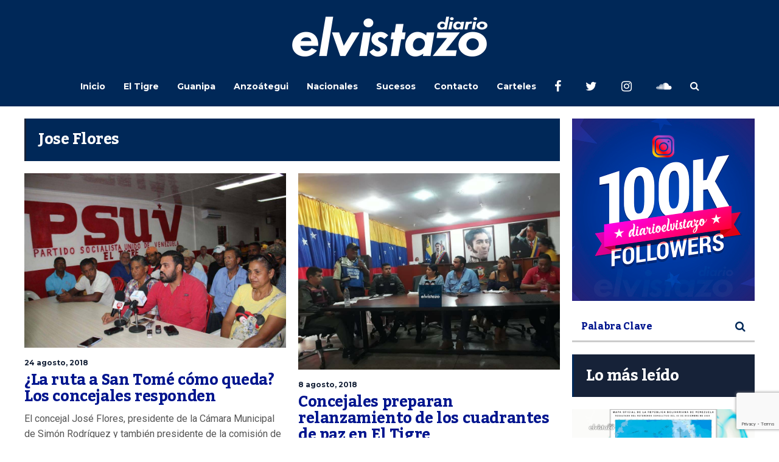

--- FILE ---
content_type: text/html; charset=utf-8
request_url: https://www.google.com/recaptcha/api2/anchor?ar=1&k=6Ld9rNIUAAAAACQVGFKhIEPZg7DFx_FGL1nSniaO&co=aHR0cHM6Ly9kaWFyaW9lbHZpc3Rhem8uY29tOjQ0Mw..&hl=en&v=PoyoqOPhxBO7pBk68S4YbpHZ&size=invisible&anchor-ms=20000&execute-ms=30000&cb=jvfgxsxc7ubr
body_size: 48354
content:
<!DOCTYPE HTML><html dir="ltr" lang="en"><head><meta http-equiv="Content-Type" content="text/html; charset=UTF-8">
<meta http-equiv="X-UA-Compatible" content="IE=edge">
<title>reCAPTCHA</title>
<style type="text/css">
/* cyrillic-ext */
@font-face {
  font-family: 'Roboto';
  font-style: normal;
  font-weight: 400;
  font-stretch: 100%;
  src: url(//fonts.gstatic.com/s/roboto/v48/KFO7CnqEu92Fr1ME7kSn66aGLdTylUAMa3GUBHMdazTgWw.woff2) format('woff2');
  unicode-range: U+0460-052F, U+1C80-1C8A, U+20B4, U+2DE0-2DFF, U+A640-A69F, U+FE2E-FE2F;
}
/* cyrillic */
@font-face {
  font-family: 'Roboto';
  font-style: normal;
  font-weight: 400;
  font-stretch: 100%;
  src: url(//fonts.gstatic.com/s/roboto/v48/KFO7CnqEu92Fr1ME7kSn66aGLdTylUAMa3iUBHMdazTgWw.woff2) format('woff2');
  unicode-range: U+0301, U+0400-045F, U+0490-0491, U+04B0-04B1, U+2116;
}
/* greek-ext */
@font-face {
  font-family: 'Roboto';
  font-style: normal;
  font-weight: 400;
  font-stretch: 100%;
  src: url(//fonts.gstatic.com/s/roboto/v48/KFO7CnqEu92Fr1ME7kSn66aGLdTylUAMa3CUBHMdazTgWw.woff2) format('woff2');
  unicode-range: U+1F00-1FFF;
}
/* greek */
@font-face {
  font-family: 'Roboto';
  font-style: normal;
  font-weight: 400;
  font-stretch: 100%;
  src: url(//fonts.gstatic.com/s/roboto/v48/KFO7CnqEu92Fr1ME7kSn66aGLdTylUAMa3-UBHMdazTgWw.woff2) format('woff2');
  unicode-range: U+0370-0377, U+037A-037F, U+0384-038A, U+038C, U+038E-03A1, U+03A3-03FF;
}
/* math */
@font-face {
  font-family: 'Roboto';
  font-style: normal;
  font-weight: 400;
  font-stretch: 100%;
  src: url(//fonts.gstatic.com/s/roboto/v48/KFO7CnqEu92Fr1ME7kSn66aGLdTylUAMawCUBHMdazTgWw.woff2) format('woff2');
  unicode-range: U+0302-0303, U+0305, U+0307-0308, U+0310, U+0312, U+0315, U+031A, U+0326-0327, U+032C, U+032F-0330, U+0332-0333, U+0338, U+033A, U+0346, U+034D, U+0391-03A1, U+03A3-03A9, U+03B1-03C9, U+03D1, U+03D5-03D6, U+03F0-03F1, U+03F4-03F5, U+2016-2017, U+2034-2038, U+203C, U+2040, U+2043, U+2047, U+2050, U+2057, U+205F, U+2070-2071, U+2074-208E, U+2090-209C, U+20D0-20DC, U+20E1, U+20E5-20EF, U+2100-2112, U+2114-2115, U+2117-2121, U+2123-214F, U+2190, U+2192, U+2194-21AE, U+21B0-21E5, U+21F1-21F2, U+21F4-2211, U+2213-2214, U+2216-22FF, U+2308-230B, U+2310, U+2319, U+231C-2321, U+2336-237A, U+237C, U+2395, U+239B-23B7, U+23D0, U+23DC-23E1, U+2474-2475, U+25AF, U+25B3, U+25B7, U+25BD, U+25C1, U+25CA, U+25CC, U+25FB, U+266D-266F, U+27C0-27FF, U+2900-2AFF, U+2B0E-2B11, U+2B30-2B4C, U+2BFE, U+3030, U+FF5B, U+FF5D, U+1D400-1D7FF, U+1EE00-1EEFF;
}
/* symbols */
@font-face {
  font-family: 'Roboto';
  font-style: normal;
  font-weight: 400;
  font-stretch: 100%;
  src: url(//fonts.gstatic.com/s/roboto/v48/KFO7CnqEu92Fr1ME7kSn66aGLdTylUAMaxKUBHMdazTgWw.woff2) format('woff2');
  unicode-range: U+0001-000C, U+000E-001F, U+007F-009F, U+20DD-20E0, U+20E2-20E4, U+2150-218F, U+2190, U+2192, U+2194-2199, U+21AF, U+21E6-21F0, U+21F3, U+2218-2219, U+2299, U+22C4-22C6, U+2300-243F, U+2440-244A, U+2460-24FF, U+25A0-27BF, U+2800-28FF, U+2921-2922, U+2981, U+29BF, U+29EB, U+2B00-2BFF, U+4DC0-4DFF, U+FFF9-FFFB, U+10140-1018E, U+10190-1019C, U+101A0, U+101D0-101FD, U+102E0-102FB, U+10E60-10E7E, U+1D2C0-1D2D3, U+1D2E0-1D37F, U+1F000-1F0FF, U+1F100-1F1AD, U+1F1E6-1F1FF, U+1F30D-1F30F, U+1F315, U+1F31C, U+1F31E, U+1F320-1F32C, U+1F336, U+1F378, U+1F37D, U+1F382, U+1F393-1F39F, U+1F3A7-1F3A8, U+1F3AC-1F3AF, U+1F3C2, U+1F3C4-1F3C6, U+1F3CA-1F3CE, U+1F3D4-1F3E0, U+1F3ED, U+1F3F1-1F3F3, U+1F3F5-1F3F7, U+1F408, U+1F415, U+1F41F, U+1F426, U+1F43F, U+1F441-1F442, U+1F444, U+1F446-1F449, U+1F44C-1F44E, U+1F453, U+1F46A, U+1F47D, U+1F4A3, U+1F4B0, U+1F4B3, U+1F4B9, U+1F4BB, U+1F4BF, U+1F4C8-1F4CB, U+1F4D6, U+1F4DA, U+1F4DF, U+1F4E3-1F4E6, U+1F4EA-1F4ED, U+1F4F7, U+1F4F9-1F4FB, U+1F4FD-1F4FE, U+1F503, U+1F507-1F50B, U+1F50D, U+1F512-1F513, U+1F53E-1F54A, U+1F54F-1F5FA, U+1F610, U+1F650-1F67F, U+1F687, U+1F68D, U+1F691, U+1F694, U+1F698, U+1F6AD, U+1F6B2, U+1F6B9-1F6BA, U+1F6BC, U+1F6C6-1F6CF, U+1F6D3-1F6D7, U+1F6E0-1F6EA, U+1F6F0-1F6F3, U+1F6F7-1F6FC, U+1F700-1F7FF, U+1F800-1F80B, U+1F810-1F847, U+1F850-1F859, U+1F860-1F887, U+1F890-1F8AD, U+1F8B0-1F8BB, U+1F8C0-1F8C1, U+1F900-1F90B, U+1F93B, U+1F946, U+1F984, U+1F996, U+1F9E9, U+1FA00-1FA6F, U+1FA70-1FA7C, U+1FA80-1FA89, U+1FA8F-1FAC6, U+1FACE-1FADC, U+1FADF-1FAE9, U+1FAF0-1FAF8, U+1FB00-1FBFF;
}
/* vietnamese */
@font-face {
  font-family: 'Roboto';
  font-style: normal;
  font-weight: 400;
  font-stretch: 100%;
  src: url(//fonts.gstatic.com/s/roboto/v48/KFO7CnqEu92Fr1ME7kSn66aGLdTylUAMa3OUBHMdazTgWw.woff2) format('woff2');
  unicode-range: U+0102-0103, U+0110-0111, U+0128-0129, U+0168-0169, U+01A0-01A1, U+01AF-01B0, U+0300-0301, U+0303-0304, U+0308-0309, U+0323, U+0329, U+1EA0-1EF9, U+20AB;
}
/* latin-ext */
@font-face {
  font-family: 'Roboto';
  font-style: normal;
  font-weight: 400;
  font-stretch: 100%;
  src: url(//fonts.gstatic.com/s/roboto/v48/KFO7CnqEu92Fr1ME7kSn66aGLdTylUAMa3KUBHMdazTgWw.woff2) format('woff2');
  unicode-range: U+0100-02BA, U+02BD-02C5, U+02C7-02CC, U+02CE-02D7, U+02DD-02FF, U+0304, U+0308, U+0329, U+1D00-1DBF, U+1E00-1E9F, U+1EF2-1EFF, U+2020, U+20A0-20AB, U+20AD-20C0, U+2113, U+2C60-2C7F, U+A720-A7FF;
}
/* latin */
@font-face {
  font-family: 'Roboto';
  font-style: normal;
  font-weight: 400;
  font-stretch: 100%;
  src: url(//fonts.gstatic.com/s/roboto/v48/KFO7CnqEu92Fr1ME7kSn66aGLdTylUAMa3yUBHMdazQ.woff2) format('woff2');
  unicode-range: U+0000-00FF, U+0131, U+0152-0153, U+02BB-02BC, U+02C6, U+02DA, U+02DC, U+0304, U+0308, U+0329, U+2000-206F, U+20AC, U+2122, U+2191, U+2193, U+2212, U+2215, U+FEFF, U+FFFD;
}
/* cyrillic-ext */
@font-face {
  font-family: 'Roboto';
  font-style: normal;
  font-weight: 500;
  font-stretch: 100%;
  src: url(//fonts.gstatic.com/s/roboto/v48/KFO7CnqEu92Fr1ME7kSn66aGLdTylUAMa3GUBHMdazTgWw.woff2) format('woff2');
  unicode-range: U+0460-052F, U+1C80-1C8A, U+20B4, U+2DE0-2DFF, U+A640-A69F, U+FE2E-FE2F;
}
/* cyrillic */
@font-face {
  font-family: 'Roboto';
  font-style: normal;
  font-weight: 500;
  font-stretch: 100%;
  src: url(//fonts.gstatic.com/s/roboto/v48/KFO7CnqEu92Fr1ME7kSn66aGLdTylUAMa3iUBHMdazTgWw.woff2) format('woff2');
  unicode-range: U+0301, U+0400-045F, U+0490-0491, U+04B0-04B1, U+2116;
}
/* greek-ext */
@font-face {
  font-family: 'Roboto';
  font-style: normal;
  font-weight: 500;
  font-stretch: 100%;
  src: url(//fonts.gstatic.com/s/roboto/v48/KFO7CnqEu92Fr1ME7kSn66aGLdTylUAMa3CUBHMdazTgWw.woff2) format('woff2');
  unicode-range: U+1F00-1FFF;
}
/* greek */
@font-face {
  font-family: 'Roboto';
  font-style: normal;
  font-weight: 500;
  font-stretch: 100%;
  src: url(//fonts.gstatic.com/s/roboto/v48/KFO7CnqEu92Fr1ME7kSn66aGLdTylUAMa3-UBHMdazTgWw.woff2) format('woff2');
  unicode-range: U+0370-0377, U+037A-037F, U+0384-038A, U+038C, U+038E-03A1, U+03A3-03FF;
}
/* math */
@font-face {
  font-family: 'Roboto';
  font-style: normal;
  font-weight: 500;
  font-stretch: 100%;
  src: url(//fonts.gstatic.com/s/roboto/v48/KFO7CnqEu92Fr1ME7kSn66aGLdTylUAMawCUBHMdazTgWw.woff2) format('woff2');
  unicode-range: U+0302-0303, U+0305, U+0307-0308, U+0310, U+0312, U+0315, U+031A, U+0326-0327, U+032C, U+032F-0330, U+0332-0333, U+0338, U+033A, U+0346, U+034D, U+0391-03A1, U+03A3-03A9, U+03B1-03C9, U+03D1, U+03D5-03D6, U+03F0-03F1, U+03F4-03F5, U+2016-2017, U+2034-2038, U+203C, U+2040, U+2043, U+2047, U+2050, U+2057, U+205F, U+2070-2071, U+2074-208E, U+2090-209C, U+20D0-20DC, U+20E1, U+20E5-20EF, U+2100-2112, U+2114-2115, U+2117-2121, U+2123-214F, U+2190, U+2192, U+2194-21AE, U+21B0-21E5, U+21F1-21F2, U+21F4-2211, U+2213-2214, U+2216-22FF, U+2308-230B, U+2310, U+2319, U+231C-2321, U+2336-237A, U+237C, U+2395, U+239B-23B7, U+23D0, U+23DC-23E1, U+2474-2475, U+25AF, U+25B3, U+25B7, U+25BD, U+25C1, U+25CA, U+25CC, U+25FB, U+266D-266F, U+27C0-27FF, U+2900-2AFF, U+2B0E-2B11, U+2B30-2B4C, U+2BFE, U+3030, U+FF5B, U+FF5D, U+1D400-1D7FF, U+1EE00-1EEFF;
}
/* symbols */
@font-face {
  font-family: 'Roboto';
  font-style: normal;
  font-weight: 500;
  font-stretch: 100%;
  src: url(//fonts.gstatic.com/s/roboto/v48/KFO7CnqEu92Fr1ME7kSn66aGLdTylUAMaxKUBHMdazTgWw.woff2) format('woff2');
  unicode-range: U+0001-000C, U+000E-001F, U+007F-009F, U+20DD-20E0, U+20E2-20E4, U+2150-218F, U+2190, U+2192, U+2194-2199, U+21AF, U+21E6-21F0, U+21F3, U+2218-2219, U+2299, U+22C4-22C6, U+2300-243F, U+2440-244A, U+2460-24FF, U+25A0-27BF, U+2800-28FF, U+2921-2922, U+2981, U+29BF, U+29EB, U+2B00-2BFF, U+4DC0-4DFF, U+FFF9-FFFB, U+10140-1018E, U+10190-1019C, U+101A0, U+101D0-101FD, U+102E0-102FB, U+10E60-10E7E, U+1D2C0-1D2D3, U+1D2E0-1D37F, U+1F000-1F0FF, U+1F100-1F1AD, U+1F1E6-1F1FF, U+1F30D-1F30F, U+1F315, U+1F31C, U+1F31E, U+1F320-1F32C, U+1F336, U+1F378, U+1F37D, U+1F382, U+1F393-1F39F, U+1F3A7-1F3A8, U+1F3AC-1F3AF, U+1F3C2, U+1F3C4-1F3C6, U+1F3CA-1F3CE, U+1F3D4-1F3E0, U+1F3ED, U+1F3F1-1F3F3, U+1F3F5-1F3F7, U+1F408, U+1F415, U+1F41F, U+1F426, U+1F43F, U+1F441-1F442, U+1F444, U+1F446-1F449, U+1F44C-1F44E, U+1F453, U+1F46A, U+1F47D, U+1F4A3, U+1F4B0, U+1F4B3, U+1F4B9, U+1F4BB, U+1F4BF, U+1F4C8-1F4CB, U+1F4D6, U+1F4DA, U+1F4DF, U+1F4E3-1F4E6, U+1F4EA-1F4ED, U+1F4F7, U+1F4F9-1F4FB, U+1F4FD-1F4FE, U+1F503, U+1F507-1F50B, U+1F50D, U+1F512-1F513, U+1F53E-1F54A, U+1F54F-1F5FA, U+1F610, U+1F650-1F67F, U+1F687, U+1F68D, U+1F691, U+1F694, U+1F698, U+1F6AD, U+1F6B2, U+1F6B9-1F6BA, U+1F6BC, U+1F6C6-1F6CF, U+1F6D3-1F6D7, U+1F6E0-1F6EA, U+1F6F0-1F6F3, U+1F6F7-1F6FC, U+1F700-1F7FF, U+1F800-1F80B, U+1F810-1F847, U+1F850-1F859, U+1F860-1F887, U+1F890-1F8AD, U+1F8B0-1F8BB, U+1F8C0-1F8C1, U+1F900-1F90B, U+1F93B, U+1F946, U+1F984, U+1F996, U+1F9E9, U+1FA00-1FA6F, U+1FA70-1FA7C, U+1FA80-1FA89, U+1FA8F-1FAC6, U+1FACE-1FADC, U+1FADF-1FAE9, U+1FAF0-1FAF8, U+1FB00-1FBFF;
}
/* vietnamese */
@font-face {
  font-family: 'Roboto';
  font-style: normal;
  font-weight: 500;
  font-stretch: 100%;
  src: url(//fonts.gstatic.com/s/roboto/v48/KFO7CnqEu92Fr1ME7kSn66aGLdTylUAMa3OUBHMdazTgWw.woff2) format('woff2');
  unicode-range: U+0102-0103, U+0110-0111, U+0128-0129, U+0168-0169, U+01A0-01A1, U+01AF-01B0, U+0300-0301, U+0303-0304, U+0308-0309, U+0323, U+0329, U+1EA0-1EF9, U+20AB;
}
/* latin-ext */
@font-face {
  font-family: 'Roboto';
  font-style: normal;
  font-weight: 500;
  font-stretch: 100%;
  src: url(//fonts.gstatic.com/s/roboto/v48/KFO7CnqEu92Fr1ME7kSn66aGLdTylUAMa3KUBHMdazTgWw.woff2) format('woff2');
  unicode-range: U+0100-02BA, U+02BD-02C5, U+02C7-02CC, U+02CE-02D7, U+02DD-02FF, U+0304, U+0308, U+0329, U+1D00-1DBF, U+1E00-1E9F, U+1EF2-1EFF, U+2020, U+20A0-20AB, U+20AD-20C0, U+2113, U+2C60-2C7F, U+A720-A7FF;
}
/* latin */
@font-face {
  font-family: 'Roboto';
  font-style: normal;
  font-weight: 500;
  font-stretch: 100%;
  src: url(//fonts.gstatic.com/s/roboto/v48/KFO7CnqEu92Fr1ME7kSn66aGLdTylUAMa3yUBHMdazQ.woff2) format('woff2');
  unicode-range: U+0000-00FF, U+0131, U+0152-0153, U+02BB-02BC, U+02C6, U+02DA, U+02DC, U+0304, U+0308, U+0329, U+2000-206F, U+20AC, U+2122, U+2191, U+2193, U+2212, U+2215, U+FEFF, U+FFFD;
}
/* cyrillic-ext */
@font-face {
  font-family: 'Roboto';
  font-style: normal;
  font-weight: 900;
  font-stretch: 100%;
  src: url(//fonts.gstatic.com/s/roboto/v48/KFO7CnqEu92Fr1ME7kSn66aGLdTylUAMa3GUBHMdazTgWw.woff2) format('woff2');
  unicode-range: U+0460-052F, U+1C80-1C8A, U+20B4, U+2DE0-2DFF, U+A640-A69F, U+FE2E-FE2F;
}
/* cyrillic */
@font-face {
  font-family: 'Roboto';
  font-style: normal;
  font-weight: 900;
  font-stretch: 100%;
  src: url(//fonts.gstatic.com/s/roboto/v48/KFO7CnqEu92Fr1ME7kSn66aGLdTylUAMa3iUBHMdazTgWw.woff2) format('woff2');
  unicode-range: U+0301, U+0400-045F, U+0490-0491, U+04B0-04B1, U+2116;
}
/* greek-ext */
@font-face {
  font-family: 'Roboto';
  font-style: normal;
  font-weight: 900;
  font-stretch: 100%;
  src: url(//fonts.gstatic.com/s/roboto/v48/KFO7CnqEu92Fr1ME7kSn66aGLdTylUAMa3CUBHMdazTgWw.woff2) format('woff2');
  unicode-range: U+1F00-1FFF;
}
/* greek */
@font-face {
  font-family: 'Roboto';
  font-style: normal;
  font-weight: 900;
  font-stretch: 100%;
  src: url(//fonts.gstatic.com/s/roboto/v48/KFO7CnqEu92Fr1ME7kSn66aGLdTylUAMa3-UBHMdazTgWw.woff2) format('woff2');
  unicode-range: U+0370-0377, U+037A-037F, U+0384-038A, U+038C, U+038E-03A1, U+03A3-03FF;
}
/* math */
@font-face {
  font-family: 'Roboto';
  font-style: normal;
  font-weight: 900;
  font-stretch: 100%;
  src: url(//fonts.gstatic.com/s/roboto/v48/KFO7CnqEu92Fr1ME7kSn66aGLdTylUAMawCUBHMdazTgWw.woff2) format('woff2');
  unicode-range: U+0302-0303, U+0305, U+0307-0308, U+0310, U+0312, U+0315, U+031A, U+0326-0327, U+032C, U+032F-0330, U+0332-0333, U+0338, U+033A, U+0346, U+034D, U+0391-03A1, U+03A3-03A9, U+03B1-03C9, U+03D1, U+03D5-03D6, U+03F0-03F1, U+03F4-03F5, U+2016-2017, U+2034-2038, U+203C, U+2040, U+2043, U+2047, U+2050, U+2057, U+205F, U+2070-2071, U+2074-208E, U+2090-209C, U+20D0-20DC, U+20E1, U+20E5-20EF, U+2100-2112, U+2114-2115, U+2117-2121, U+2123-214F, U+2190, U+2192, U+2194-21AE, U+21B0-21E5, U+21F1-21F2, U+21F4-2211, U+2213-2214, U+2216-22FF, U+2308-230B, U+2310, U+2319, U+231C-2321, U+2336-237A, U+237C, U+2395, U+239B-23B7, U+23D0, U+23DC-23E1, U+2474-2475, U+25AF, U+25B3, U+25B7, U+25BD, U+25C1, U+25CA, U+25CC, U+25FB, U+266D-266F, U+27C0-27FF, U+2900-2AFF, U+2B0E-2B11, U+2B30-2B4C, U+2BFE, U+3030, U+FF5B, U+FF5D, U+1D400-1D7FF, U+1EE00-1EEFF;
}
/* symbols */
@font-face {
  font-family: 'Roboto';
  font-style: normal;
  font-weight: 900;
  font-stretch: 100%;
  src: url(//fonts.gstatic.com/s/roboto/v48/KFO7CnqEu92Fr1ME7kSn66aGLdTylUAMaxKUBHMdazTgWw.woff2) format('woff2');
  unicode-range: U+0001-000C, U+000E-001F, U+007F-009F, U+20DD-20E0, U+20E2-20E4, U+2150-218F, U+2190, U+2192, U+2194-2199, U+21AF, U+21E6-21F0, U+21F3, U+2218-2219, U+2299, U+22C4-22C6, U+2300-243F, U+2440-244A, U+2460-24FF, U+25A0-27BF, U+2800-28FF, U+2921-2922, U+2981, U+29BF, U+29EB, U+2B00-2BFF, U+4DC0-4DFF, U+FFF9-FFFB, U+10140-1018E, U+10190-1019C, U+101A0, U+101D0-101FD, U+102E0-102FB, U+10E60-10E7E, U+1D2C0-1D2D3, U+1D2E0-1D37F, U+1F000-1F0FF, U+1F100-1F1AD, U+1F1E6-1F1FF, U+1F30D-1F30F, U+1F315, U+1F31C, U+1F31E, U+1F320-1F32C, U+1F336, U+1F378, U+1F37D, U+1F382, U+1F393-1F39F, U+1F3A7-1F3A8, U+1F3AC-1F3AF, U+1F3C2, U+1F3C4-1F3C6, U+1F3CA-1F3CE, U+1F3D4-1F3E0, U+1F3ED, U+1F3F1-1F3F3, U+1F3F5-1F3F7, U+1F408, U+1F415, U+1F41F, U+1F426, U+1F43F, U+1F441-1F442, U+1F444, U+1F446-1F449, U+1F44C-1F44E, U+1F453, U+1F46A, U+1F47D, U+1F4A3, U+1F4B0, U+1F4B3, U+1F4B9, U+1F4BB, U+1F4BF, U+1F4C8-1F4CB, U+1F4D6, U+1F4DA, U+1F4DF, U+1F4E3-1F4E6, U+1F4EA-1F4ED, U+1F4F7, U+1F4F9-1F4FB, U+1F4FD-1F4FE, U+1F503, U+1F507-1F50B, U+1F50D, U+1F512-1F513, U+1F53E-1F54A, U+1F54F-1F5FA, U+1F610, U+1F650-1F67F, U+1F687, U+1F68D, U+1F691, U+1F694, U+1F698, U+1F6AD, U+1F6B2, U+1F6B9-1F6BA, U+1F6BC, U+1F6C6-1F6CF, U+1F6D3-1F6D7, U+1F6E0-1F6EA, U+1F6F0-1F6F3, U+1F6F7-1F6FC, U+1F700-1F7FF, U+1F800-1F80B, U+1F810-1F847, U+1F850-1F859, U+1F860-1F887, U+1F890-1F8AD, U+1F8B0-1F8BB, U+1F8C0-1F8C1, U+1F900-1F90B, U+1F93B, U+1F946, U+1F984, U+1F996, U+1F9E9, U+1FA00-1FA6F, U+1FA70-1FA7C, U+1FA80-1FA89, U+1FA8F-1FAC6, U+1FACE-1FADC, U+1FADF-1FAE9, U+1FAF0-1FAF8, U+1FB00-1FBFF;
}
/* vietnamese */
@font-face {
  font-family: 'Roboto';
  font-style: normal;
  font-weight: 900;
  font-stretch: 100%;
  src: url(//fonts.gstatic.com/s/roboto/v48/KFO7CnqEu92Fr1ME7kSn66aGLdTylUAMa3OUBHMdazTgWw.woff2) format('woff2');
  unicode-range: U+0102-0103, U+0110-0111, U+0128-0129, U+0168-0169, U+01A0-01A1, U+01AF-01B0, U+0300-0301, U+0303-0304, U+0308-0309, U+0323, U+0329, U+1EA0-1EF9, U+20AB;
}
/* latin-ext */
@font-face {
  font-family: 'Roboto';
  font-style: normal;
  font-weight: 900;
  font-stretch: 100%;
  src: url(//fonts.gstatic.com/s/roboto/v48/KFO7CnqEu92Fr1ME7kSn66aGLdTylUAMa3KUBHMdazTgWw.woff2) format('woff2');
  unicode-range: U+0100-02BA, U+02BD-02C5, U+02C7-02CC, U+02CE-02D7, U+02DD-02FF, U+0304, U+0308, U+0329, U+1D00-1DBF, U+1E00-1E9F, U+1EF2-1EFF, U+2020, U+20A0-20AB, U+20AD-20C0, U+2113, U+2C60-2C7F, U+A720-A7FF;
}
/* latin */
@font-face {
  font-family: 'Roboto';
  font-style: normal;
  font-weight: 900;
  font-stretch: 100%;
  src: url(//fonts.gstatic.com/s/roboto/v48/KFO7CnqEu92Fr1ME7kSn66aGLdTylUAMa3yUBHMdazQ.woff2) format('woff2');
  unicode-range: U+0000-00FF, U+0131, U+0152-0153, U+02BB-02BC, U+02C6, U+02DA, U+02DC, U+0304, U+0308, U+0329, U+2000-206F, U+20AC, U+2122, U+2191, U+2193, U+2212, U+2215, U+FEFF, U+FFFD;
}

</style>
<link rel="stylesheet" type="text/css" href="https://www.gstatic.com/recaptcha/releases/PoyoqOPhxBO7pBk68S4YbpHZ/styles__ltr.css">
<script nonce="A00NHOT6AhU6b6IgrbjVWg" type="text/javascript">window['__recaptcha_api'] = 'https://www.google.com/recaptcha/api2/';</script>
<script type="text/javascript" src="https://www.gstatic.com/recaptcha/releases/PoyoqOPhxBO7pBk68S4YbpHZ/recaptcha__en.js" nonce="A00NHOT6AhU6b6IgrbjVWg">
      
    </script></head>
<body><div id="rc-anchor-alert" class="rc-anchor-alert"></div>
<input type="hidden" id="recaptcha-token" value="[base64]">
<script type="text/javascript" nonce="A00NHOT6AhU6b6IgrbjVWg">
      recaptcha.anchor.Main.init("[\x22ainput\x22,[\x22bgdata\x22,\x22\x22,\[base64]/[base64]/[base64]/[base64]/[base64]/UltsKytdPUU6KEU8MjA0OD9SW2wrK109RT4+NnwxOTI6KChFJjY0NTEyKT09NTUyOTYmJk0rMTxjLmxlbmd0aCYmKGMuY2hhckNvZGVBdChNKzEpJjY0NTEyKT09NTYzMjA/[base64]/[base64]/[base64]/[base64]/[base64]/[base64]/[base64]\x22,\[base64]\x22,\x22RsKDfUbCiipawoJ1w7rCm2QVUjhHw4TCg2AswpRPA8OPK8OkBSgpISBqwp/Cp2B3wrnCu1fCu07DgcK2XUzCkE9WF8Olw7F+w7M4HsOxMXEYRsO9fcKYw6xxw4cvNgZxa8O1w53Cp8OxL8KkOC/CqsKEIcKMwp3Di8Ofw4YYw7rDvMO2wqp1DCoxwpDDnMOnTUzDn8O8TcOLwpU0UMOSaVNZawzDm8K7ZsKewqfCkMOySm/CgRfDhWnCpzFiX8OANcOBwozDj8OTwr9ewqpKTHhuB8OEwo0RJMObSwPCocK+bkLDpzcHVEBeNVzCscKOwpQvBibCicKCQFTDjg/CvcKOw4N1FsORwq7Ck8KyVMONFVPDs8KMwpMywoPCicKdw5vDqkLCknYDw5kFwqI9w5XCi8K6wofDocOJasK1LsO8w5BOwqTDvsKkwr9Ow6zCmg9eMsKkP8OaZXfCjcKmH0HCrsO0w4cNw5Jnw4MUDcOTZMKrw7MKw5vCq3HDisKnwp/CmMO1GzoKw5IAY8KrasKfb8KudMOqVQ3CtxM8wonDjMOJwr/CtFZoRMKTTUg/csOVw65dwrZmO0vDrxRTw4Zlw5PCmsKgw40WA8OGwqHCl8O/EFvCocKvw6cCw5xew7s0IMKkw4hXw4N/KTnDux7CucK/w6Utw7s4w53Cj8KQD8KbXyDDqMOCFsOLI3rCmsKBJBDDtnN0fRPDmCvDu1k8a8OFGcKawpnDssK0VMKkwro7w6A6UmEZwqEhw5DCgcOBYsKLw7A4wrY9GMKnwqXCjcOkwrcSHcKpw6Rmwp3CnVLCtsO5w6HCi8K/w4h0NMKcV8KbwrjDrBXCjcKgwrEwCCEQfUfCt8K9QmYTMMKIZkPCi8OhwrXDnwcFw6/[base64]/DkHnDtsKJS8Orw4wmdsOwQcO5w7xWw5kkwovCu8K/RC7DnijCjxADwrrCilvCuMOvdcOIwoYrcsK4Nyh5w54wUMOcBAMnGmxtwojCnMKfw4/DnHgGd8Kywq5mF3HDmUU7S8OHXcKlwqhawpZqw5VMwoTDp8KbMsO/[base64]/[base64]/eCrDuCExbWlQFi8+wpFDwqR1wr1dwoVmCl3CoAbCrsO3wo4Zw74hw4HCmUZDw47CsznCmMKPwoDCugnDvkzCg8KeOR1pcMOsw5BWw6vCosOUwrZuwrB8w69yX8O3wpvCqMK+H3vDk8Ohwr84w6zDrxw+wqnDucKaKnItfzjCigVhS8O3d07DkcKgwqzCui/CrcOrw6LCvMKewqc4b8KhQsKeLMOnwqrDllNAwqJ0wp3Cr187GsKsecKpVxLChncyFMK/wpzDpsObHgkGC37Chm7CiEPCrWERHsO6a8ObV0XCuVLDnw3DtSPDmMOSfcO0wrzCncOWwo9OEhfDvcO2DMO9wqfCrcKRE8KFcwR8SmrDt8OKP8O/[base64]/Cjkg4GybCqsO6GWHChG/CgcORwpDDpG46exQyw7jDiVXDgA0NFXlnw6LDnDxNdwJJOMKDVMONJhnDusKXRMOYw6wmaFpPwrXCvsKGEMK6HjwCG8OVw6fCrhjCpE1hwrnDn8KLwoTCrcOlwpjCvcKnwqR+w5DClMKCfsKfwojCvFVgwoMNaF7ChcK/w5jDk8KrIsOOWlHDvsKlfTDDkH/DjsK7w40eCcKQw6XDnQrCmMKCcAhTCcKMZsOZwqjDr8Ktw6JLwr/DulFHw4TDoMKtwq90HcOrQMKTMlTCjsKCE8K0wrs3bUA4H8KNw7duwodUO8KyL8O7w6/CvC3Cj8KwCcOeSi7DrMOGTcKvMcOdwpJxw4zCvsKYUksVa8OyNAYDw5A9w5JNRHUwPMOMXThSc8KlAgrDhlrCpsKvw4xJw73DgMKnw53CmMKeSWsxwoobdsKlIiLDg8KJwpZWYC1KwqzClB7DlgwkLMOCwrN2w7JJU8O8csOiwrXChE8VdXpgCFLChFbCumzDgsKewq/DpsKHEMKIAFQWwrnDhiMgB8K9w67CkRIkNl3CpQ9qwqhvCcKoISHDn8O3UcKeaCZiWQ0BY8OhCTbCsMOAw6kgCHE2wpjCrxNvwpDDkcO/cBUVPhxxw4FCwrnCjMOlw6fDkALDk8OsNcO8wonCt3PDjjTDjjlcSsO9CXHDj8KsbMKYwo4RwqvDmDLCs8KPw4Buw7Y+wojCuU5CasKXGksEwroOw5gYwoTCjw4oa8Krw5JJwr/Ds8Ogw5nDkwMGCE3Dq8K/wq0BwrbCpwFkaMO+JcKlw7law7MKTyTDocO7worDkTlZw7HCm0MRw4XDgk1iwozCnFtxwrlNMC7CnV3DgcK5wqLCucKewpJ1w7jCnsKlf0jDoMKTUsKbw41YwpQCw4TDlTUXwqcgwoLDuz9Xw5PDvsOyw7pWRDjCqi8kw6DCt2/DnlTCs8KAHsK+esO8wr3DpsOYwpbCucKHBMK2wp/[base64]/VD3DicKAw6Izw4g4w7AwwrXDscKLeidnw4pFw7TCp0zClcOGF8K2LcOrwrvDuMKKdW08woMMZnMjGsKSw4jCuQ3CisKXwq0hCsKwCAJnw5HDuV/CuWvCqGTChcO4wpZ0TsK+wqjCrsKDE8KMwqFnw7bCmUbDg8OMdcKdwr4swpBkVEA1wpjClcO2X1ddwppTw5HCu1RHw7M4PG8tw6wCw7HDjsOQF3M2YgbCs8Kawp9VasKEwrLDkcOMA8KVQsOHKsK2HDrDmsKswpjDocKwLzYMMFrCjnQ7wq/CvDHDrsOgNMORVMOGDkdXesKOwq/DlsOnw6RUKcOSUcKZfsK5PcKSwrZGw7shw5vCs2QOwqzDjVZzwpbCtB9Yw7bCiEx7dndcQcKrwrs9F8KOY8ODXsOaD8OUfG41wqA7CB/DqcOjwqDDk0LDpldUw5ICPcOfAsKNwrfDqkNIXcOYw6bCiWJ0w5vCgsKzwrBDw4XCksKEOBzCvMOwb3sMw7XCv8KZw7kjwrc3w53CmSJow57DrWdhwr/CpcKPJsOCw50NRsKWwo9yw4Ypw5fDjsO0w6VWAsOcwrjDg8KPw5MvwqXDr8K9wp/Djn/CkWAGThnCmGNUcxhkDcO4Z8Ocw44VwpVWw7vDkUwcw7wVwpDDnRfCh8KNw7zDmcOoFsO1w4wIwq1EEwx4A8OZw6Iewo7DgcOWwq3CrlTCqcO9DBgbScKHBg1ARiw6VTnDnjgMw53CsUQKJMKsGMOQw4/CsWrCu0oawqosQ8OPUjF6wqhhQFPDusKBw59wwp9nZEfDtVRVVMKVw4c/IMOBCRHCtMKqwq/Ctz/DhcOIw4R3w7VzA8O+MMKcwpfDrMKdakHCp8O4w4PDlMOUFDfDtlzCvRACwrV7w7LDm8OlNmXCiW7ClcOgARPCqsOrwpFhFsOpw7sbw6EgCzR/[base64]/CtzhjclTCo2kBwrHCjy1jJsO0F8KkcibDgVzDlXoaUMKnEcOswo7ChVstw5jDrcKMw6ZrLTvDrEhVN2bDvT88wr3DnnnCsWrCqHcOwogzw7LCn29PNkYLasK0Cm4tNsKowp4Iwr8ww4gSw4E5RTzDuTUqC8ODUsKPw4/[base64]/w67Dtkg0D8Oof8KHwpYnwqo9wqEWw4LDscKgwqbChD7Dt8O/ahHDq8OQP8Oud0HDgQ8uwq0sCsKsw4zDg8Olw51PwqNww40ceTzCtTvCgi1Qw5fDpcO3NsOHOlNrw48MwpbCgMKNwoPCosKNw4nChsKxwqlOw68wKCcDwrAoLcOrw5nDsRJFFA0qV8O9wq3DocOzDl/Dum3CthN8MMKew7HDjsKkworCvAUcwpjCqMKGW8OnwqpdGhHCnsO6Tg8fw4jDmTbDuBp5wo5+G2hoSUHDtm/CgcKELBjDicKLwrEDZ8OKwoLDmMOlw4bDm8Kyw6jCkEbCoQLDoMK9eQLCs8OvAkDDmcOtwp7Dt2vDh8K3Rn/Cp8KVfsKCwq/CgBfCliNYw6ggc2HCm8KbEMKgdcKvWMO/V8KAwqATXhzChxfDjcKLNcKsw63DiSLCjW08w4/DjsOIwpTCi8KaJ27Co8OGw7s0JjbCnsKWDAh3VlvDrsKSazdJNcKPNsOCNMKzw5/CqcOKScOCfcOWwpEFZlDDv8OZwrzCksOQw7NOwprCiRVFOsO/ETbCmcOjfyVbwo1vwqFOJcKVw4Y6w4ZDwrfDnVrDlsK1TMK3wpZWwqJrw6rCoj8Lw7nDrkDDh8Ogw4d9Tj1Pwr/Ck01Ewq1QSMK5w7jCqnE7w5rCg8KsJcKwGx7CozDDrVdlwp5uwqghF8KfcFxwwq7CtcO2wp/CqcOYwq7DgsOdCcKmfMKMwpLDrcKGwp3Dm8KYKcOHwrkUwoRmVsO8w5jCgsOaw4/Dk8KBw7jCtVRmwrzCrSRVABPDsjfClA0UwofCkMO0T8OZwpbDiMKIw5whX1PClA7CvsKowqvCjjIZw6AaUMOyw7HCp8Krw4/DkMKWA8OEQsKYw5bDlcOMw63Cmx/Ck2wVw73Cvj/CrHxLw5/Cvjp4wr7DlkAuwrzCkmPDrDXDnMK6PMOYLMOldcK5w6kYwqDDq2vDr8Orw7oNw5ImMQgOwqxmEW4uw5k5wpNDw7Eyw5LCm8OEQcOCwrDDtsKtAMOJI1QwFcKkK0TDj0vDqCPDnMKcAsO3CMODwpcSwrbCuUDCu8Orw6HDosO6IGY/wrYzwo/DgcK7w5kFRXABecKncSjCvcOWfgPDssKeF8KccXnCgBQ1ccOIw4fCng/[base64]/DqTZbdMO+w5FKMDjCrsO8wpzCmyLDv8Kxbi3DkyHDtEgyZ8KRJh3Ds8OGwqwwwoLDj2QUVmsaNcKrwptUccKGw7E4dADCvMKhVFTDkcOiw6pOw47Dk8KBwqtOIwY1w67CoBcbw5R0dx8lw57DmsKNw4LDp8KPwoIxwrrCuDYDwqDCs8OOD8Kvw5J/cMOZIjrCuHLCk8Kcw7/CvlZGZMKxw7NWCHweeX/DmMOmCW/[base64]/CjFvDnMKrwrQofnJpOXAmwpPDtcO2OgvDtBBBdcOiw659w6Iew6IAAGnChsOyLXXCmsK0GMO0w4bDvTliw4rCvldkwqRhw4/DrxDDuMOgwqB2McKKwq3DncOUw7DCtsKaw4B1JQPDogB5b8K0wpTChsK/w6HDosKyw6vDmcOELsKZXRTCnMKnwoBCFAVQAMOFY3rCusKUw5HCjcO0asOgwq7DpHLCk8KTwq3CjhRaw4zDncO4N8OcJsKValROS8KvTz9ZEArChzRtw6BSDAdeL8KLw7LCmnPCuHjCicKzW8ODWMOzw6TCmMK/wozCphEiw4pew5gtR1kTwr/Dp8KxCU8NS8OPwqZgWcOtwqPCsC/DlMKKEsKOesKWU8KWWsKbw6oUwrp1wpZMw6YEwr49TxPDuwTCjHYbw44gw5cGICfCscKqwprDvsOjFHLDlwLDjsKgw6vChSZRw4fCmcK6KMKVZ8OywqrDjUdPwpLCgCvDrMOLw4rCscK8V8KlYz92w63CtEsLwo49wpIVLCgcYiHDlcOrwq9vWjZSw4LCnw/DiSfDkBYjE31FK1ErwqVCw7LCn8KOwq3CksK7ZcOcw4UxwrgGwpk9wr3DlMOhwrjDr8K+LMK1GCA3c0RVXcO4wp1YwrkGwp07wpjCrx4hJn5KdcKZL8KbUXTCrMOHeGxQw5HCoMKNworCtGnCn0vCn8Ovw5HCmMOHw4g9wrHDl8OKw4jCni1oKsK+wq3DtcK/w7ABSsOOw5/Ct8Owwo0pDsOEEADCh1Yxw73CnMKCf3/CtX5ew6ZUIXhnd2HCqcOrQykVw7hpwp8gZT9WOG4/w4PDiMKswo50wq4JNHZFXcKKIDBQb8KuwpHCrcKRQcOQVcKqw5PCncKzOsKYLMO/w5RIwq0UwpHCrsKRw4gHwpxlw5jDkcK9LMKaR8KaBmjDqMKMw7INW1jDqMOsEW7CpRbDgG/Cu1Aqai3Ch1fDhmV5dFEza8OjaMO9w6BdFVLDtClsDMKmcAZQw74owrXDhMKIJsOjwrrChsKbwqB0w5hBJcKEBG/DqsKcUMO5w5nDoSHCi8O1wqU/CsOrST/CjMOoAnV/FMOJw53ChwfCncOBGkN9wqDDpWzDq8ORwqLDp8OtIQnDiMKlwpvCrGzCin0Cw6PDk8K6wqolw5UiwrzCvcK4wrvDslvChMK2wobDiSxewrZlw7Q4w4bDscKxfcKRw412McOSScKUDBDCmsKxw7Qow6PChx/Cpy4aeh7CkTw1wr/DpisXUSfCpwLCscOgbMKxwrMEaRPDl8KyLzItw6jCrcOaw5zCvcK0UsOFwrNiFm7CmcOTbH0fwrDCpmfCkcKbw5zDsn/[base64]/Cl8OLWGl+w59HSsOwPsOiZwUIw60wMMO+wpHCmMOYVRnCkcKFJCg7wosATiFSfsO+wrHCtGhWMsOOw5TCmsKZwoPDmjPCjsOpw73Du8OIccOGwoTDqcObHsKYwq/[base64]/DqsK7wplbGsOuB8OBDcO+X8KWwqU2w5AzJMOJw6Y2woHDvFIXIcOdcMONNcKICjLCgMKybh/[base64]/Cs2B5w65uCmMXfzrDvcO2KsOcw44OEyRSYDPDs8KlQl9La2MOXsOweMKJJyxVVSbCq8OFF8KJbkB3SA9QeAIdwrTDiR9JDsO1wozCli/DhCZxw5sJwoE/MGsMw4HCrEHCs3rDvsK5woJqwpcdUsOUwqotwr/CsMOwGF/Cg8KsRMK3CcOiw53CocO5wpDCpB/[base64]/w5k6MMOkBFDDk2F3V3HCq8K+WGHCrMKnw5rDoBJQwqDCg8OrwrgEw6HDhcOVw5XCnMOaMsK4UlJBbMOOwoQLXy3ClcK5wp/CtkfDv8KLw4XCmsKRRGRBZAzCi37CgMKPP3fDjzLDq1nDuMODw5YHwoIiw4XCssOpwp7CgMKBIUfDtsKVwo5RGj5qwqcuYcKmLsOUCsObwq52wrvChMOawrh8S8K/wqDDuTp+wrDDjcOSXMKZwqopU8KPaMKTGsKqYcONwp3Dm1DDssO/asKYQkbChSzDnhIJwph4w6bDmmHCpHzCn8KMXcOvQS3DucOlBcKuTcO0GzPChMOtwpLDv15zIcOgC8Kuw6LDhD/[base64]/Cs8OgRcK8woTDrcKyFMO4w6PDgMOAw7RWNmMVT2wcVwcUw4HCl8KHwoDDvkRxeAoqw5bCnjpBe8ObfVhJfcO8JnMwYBbCn8OHwo5eNifDoG3ChnXCoMOPBsOlw78FIsOOwrbDgnjChDHDpSfDvcK4CkMzwr9/w53CiV7DmGYNwoRBAhIPQ8KOFsOGw57ClsOlXWfCjcKGW8Oaw4c4T8Kwwqczwr3DvUQhHsO3JRdiWMKvwr5Hw7HCkBTCvXkFElDDgMKWwqYCwoPCpFrCpsKpwrRyw79YPyTCtyx1wo/[base64]/BMOswq8BesO1w7LCuMKLN8OBXkvCrsKDDyrCqcO5BsO6w6XDiALCvsOqw5rDlGrCkxXCglHDmGohwpJQwoUyU8O8w6U4VAQiw77DrhbCt8OTWcKbNk3Di8KXw5/Cg2ElwocnaMOzw7cVwoZaMsO1Z8O2wooMK2weM8O/w7JtdMKxw7LCjsOnCsKOO8OPwpLCt2x0HgwUwphQUl3ChzXDt25ywrzDmkRIUsKMw5zClcOZwrJ5w5fCpRRaDMKjesKxwoZuw5nDksOcwpjCvcKUw7zCl8KZby/[base64]/Dl2TDjMOJw5fCr3JpwpfCqEcWH0hSTMOawroaw7dJw71eLUvChHgtw45iSX/Duw/DkD3Ct8OSwp7CoHFmJ8K+w5PDucKIRwMadU8ywpAGb8KjwqfCnXohwoNVGEoSw7dpwp3ChTMCPzFww5VTesO4L8Kuwr/DrsKpw5FBw6XCpS7DuMObwpUAOMKQwqlsw5dZNEpLw51VbMKLNhrDr8O/AMOufMK4D8OxFMOXQjvCjcOiMMOUw5k3HzEowonCsgHDoWfDo8KTBjfDm1wuw6V1B8K2wowbw7hab8KHbcO/TyAzLisow5wrwoDDtBDDhxk3w6XCh8OjQSoUccO7wpHCoVV/w4w0WMOWw5XCmsKzwqLCjETCgVNVfwMqesKLOsKQS8OiUMORwoBMw71Zw7grb8Ojw6tUAMOmV21Oc8Onwo0Ww5jCgww6DC8Sw4lywrnCsjJbwp/DscOceRcFDcKcIFvCtDjCq8KQWsOGEEnDp2/[base64]/Ct8K5wpEtfE4jGSBtw5sINMOVNTpaOkxEMcO9LsOow7IPYnrDi0gIwpI6w5Zjw7nCl0LCv8O5fEAaH8KcP15OJhPDuQhmCcKRwrA2TsKyaGrCvxEoai3DrMOhw6rDqsKkw4LDq0TDvcK8IBLCsMO/w7nDhcKUw7JbLWQdwr5fL8OCwrEnw6NtGcKcF23DuMK3w6/[base64]/[base64]/CkMKlwpDCryMew5LDuwgYYMOnbFskwpjDtcOIw4PDrhprVMOZPMO/w6NcDsONKkR5wosmb8O3w5pLw7kUw7XCtFgOw7LDgMKDw4/Cn8O1dFoUEcOiOzPCrV7DgiBQwqLCi8KnwrXDvz3DrsK4OyHDnsKcwqnCnsOwd0/[base64]/[base64]/CgMONHnDDk23DgxNoHcOfwpbDvUgxwofCssKUAV0sw5vDhMOrJMKTIT/CiBrCngxRwoJfYW7CscOvwptOZ0DDtkHDuMKqPx/Dq8O6AkV2E8KpbQVIwpnDssOibV0Lw4ZRRggUw4cIWCnDkMKmw6YpFsOpw57Cg8OwXhXClMOqw6XDijPDnMOqw4Y1w707D1PCmMKTD8OfABnCj8KIC0/DicO1wrR8SgMPw6A9UWtbc8Opw75uw5nCq8OYw5t8Fx/DnnocwqAJw48Ew6E3w7kLw6PCvMOvw5NTRsORSArDh8Kmwrl1wonDnWnDtMOjw7s9HGtCw4XDtsKTw5ttKAZKw73Clz3Do8OrVsKMwr3CtUZUwo95wqAcwrjCusKKw4tYZXLDrzfCqiPCkMKKWcODwo9Nw5PDrcKReQ7Co3PDnkjCj3TCr8K6BsOgbsOgK1DDu8O/[base64]/w7cnwpLDvFLCucKzUMKrwqXDjsKkMcKuwpMyOgDDmsOWCUkCJnltTExWMQfDmcOJWyg3w5law64SFCY4wrjDmsOiFHlYQsOQAVxrJiQtIcK/XcKSM8OVJsK7wrpYw7kQw6VOwq4hw7ARQEkIBWFVwrsVXx/[base64]/DocKowpzDpDR8wrPCmsKmBsO+wp3DkMOWw5xZw4jChcKQwr8YwrfCl8OIw6JUw6rCiXEPwoTCjcKTwq5Zw5sQw5MkHMOtPzLDsXLDocKDwoIEwpHDg8KrV0/CkMK/wrDCtGM8O8Kiw7Zuwq7CtcKia8KgPCDCtzbChC7Dv2IDNcOSYizCssOxwpNIwr4cbMKQwpDDoWrDgcOlLxjCqkYwVcK/WcKmZVLCmRTDr3XCnVozXsOIw67CsAxeHT9Kbi5IZEdQw45FMgTDskLDlcKYwq7CqUAlMH7Doxh/OHnCqsK4w658DsOSdURPw6FReFgiw4PCkMOEw4rCnS8ywoVcWjU1woRYw6XDmx5uwogUIsKBwp/Dp8OUwqQiwqp5NsOlwoDDgcKNA8O4wqjDnXfDqzTCocO5w4zDnhN2bAYGwrrCjT3Dr8KOUDjCqgUQw6DCpALDuiczw7RUwrbDsMOVwrRNw5XChCHDvsOhwqMGGycdwrRqAsKnw6/Dg0fDs0jCsTDCgcOnwr1VwpnDmcKfwpPDrSUpRsOKwpjCncKrw4pHHhnDtMKywrQpXcO/w6/[base64]/DvQV5KMOcDyoxw79Dw6vDuzDCrsKyw7Exw5HDlcOFaMOxMcKIE8KiS8Otwo0IScOIHG8acsOBwrTCk8OTwqXDvMKGw5HCgMO2IWteOmfCq8O5Nn5peUEJUyQBw53DqMKyQi/CqcOpbm/CuF8XwrY4w47DtsKgw7EAFsO4wqYPXTrCusOWw5FEPBvDgXxbw5/Cu8OIw4PCoR3Dln3DvcK5wpY/w6Q5Uik9w7PCpRrCrsK0w7l1w4fCpcOGd8OowqlswrFOwrjCr1HDsMOjDVDDlsO6w43DkcOMf8Kow4powrUZNUQ7Fg5fG0XDqUp9wpECw4jDicOiw6PCsMO6IMOQw7RRWsKKQsOlwp/CvFtIPwrCviLDhnTDs8Kiw6/DrMOOwrtYw6AvVRvDmg7ClUnCsE/DqsONw7l7EsKswoVeOsKtGMORWcO6woDCssKWw7l9wpRTw5bDpT8cw7ABwrvCkB5YacKwYsOhw6HCjsOPWDRgwozCmzNlQjlSFS7Dt8KLdsKlXyAoBsOEXMKZwo3DkMOaw4rCgsKUaHfCtcO7X8Ohw67Do8OhZBrDg2Mow5jDpMKiaw/Cp8OIwqrDmXXCmcOGUcO2YMKrMsKgw6XDnMOXe8KQw5ddwot9eMOow7R7wqZIclZzwphsw4vDi8KKwqx7woTCpcO5wqtAw4bDrWHCkcO0wrzDoTsRTsKMwqXDkFJAwp9mKcOpwqQUCsKtUBhJwqxFVMO/Fkscw6o7wrtrwpdhRQRzKgXDucOVVC/CoTMOwrrDgMKTw5DCqFnDmH/DmsKKwpx+w67DjEdBLsOEw78Cw7bClQjDkDjDhcOow5vDmh3DkMOIw4DDuH/CksK6woHCiMKZw6DDhQJ1A8OMw4gewqbCn8KGdDbCjsKSCCPDgEXDvUMnworCqEPDkGzDvcONFm3DjMOEw4dEJcOPHFcpFzLDnGkqwpp9AjXDk2LDncK1w4EXwrcdw5pNBMKHwqxWMsK4wqt+dDs6w5fDkcOpF8OTQBECwqUwbMKUwrZBHxg4w5fDgMKgw6E/[base64]/[base64]/DtsO1XMKxw5TCrQY5wpFdUjnDqQ3DniAXw688MRDDoi4Kwp9iw5V2AcKsSntcw68SasOYH1srw5R6w7TCjGIaw7gWw5J1w5rDpRF6DVRIPMKxZ8KNNcKoZF0MXsO8wpHCtsO+woQxFMK/Y8KYw57DrcOJcMOcw5LDmnBGD8KUfTcqVsKTw44pfUjDs8O3wpB0EzNWw6tgMsOswq5ldMOvwprDj3UhXUJNw795wq5PHDYpA8O8R8KcP0/[base64]/[base64]/[base64]/[base64]/DlHDClsKmwrTCksK3WWk7wrLDn8KEwqwWw7p3w5XCrhfCpcKYw6E6w7g4w583wqt4LcOoHE7DtcKhwp/DvMO4KsKmw4/[base64]/DjMKzw7fCiEoxw4nCm0YOZkPCkyzDgWnCusOAB0rCiMKSSgQRw6TCiMKnwphtVMKBw7wyw6c0wqMwHxdsdMK1wpdWwoXDmQfDpsKVJlfCjxvDqMKwwpRhYk5MEQrCrsO9H8KKPcKwUcOhw7cdwqHCscKwLcORwpUfOcO/IV3DhBFGwqTCjMO/w4Y0w5nCvcKgwo8PZ8OdSsKuCMO+V8OhGmrDsF1EwrpowoXDjQdZwpzCm8KfwozDjk8RYsOww7cYbHd0w7V9w6kLI8KhasKZw5HDrwYvWcK/NWPCrjw5w65Qb2bCoMKIw5ESw7TCvMK5B3ExwoRkLQVVwrl8BMOgwpY0b8OYwozDtktGwqLCs8Oew6s1dQVJPcOGcRtEwoNJa8K1wo/[base64]/w6zCqcOjS8OhwoEKD8KAG0LCncOsw7vChUnClTdnw6HCpcKUw58lexdKEsKQPzXCihHChnUmwp3DgcOLw63DsxvDkzAEBAVibsK0wpg6NcOAw7oDwrxUOMKBwo7Dk8Kvw5ovw63CjApTVU/[base64]/[base64]/DjT/DhDzCvS7Cs8OaEjQqw61OwqvDuMKYfnbCuWfCizhzw5TCjsK4b8KCwr8hwqBOwpTCnsKPTMOiUh/Ct8KSw5TChCTCgVDCqsKnw703XcOyT2oBUsKfGcKTLMKEMko7E8K2wpwzSHnClcOadcOpw4g9wp05RVNjw6trwprCjMK+W8OPwrw+w7LCrcKJwrDCjk48AsOzwovCu1vDr8O/[base64]/DtzPCgThiw4/CjX8AwqDCh8OdWsONaMKgw6DCjEUkTirDpXMBwrp0IADCkA82woPCpcKhM20bw51NwrR0w78Mw68wL8KMZ8OLwqNywqACWHPDjXM/[base64]/[base64]/[base64]/[base64]/DgCfDsDTDgMKzAsOfNhXDkcKbaWM1MiJZUmzCk0QbaR0IccKKw7TCvMO8IsOzP8KTGsOUJBMZXixjw6jCncK1Jm9lw47DpQHCrsO7w4bCrEDCvmIAw5JYwq8IKcK0woHDingywq/[base64]/IsKlw7V0w6vCv8KnGCckwoTCpyksw43DtX1/wqAnwoBTRlPCsMOzw5PDtsKpDHXDuXnCgcKYEMK2wqJEWEnDoVTDpQwjK8Oiw49WesKSZTbCpQHDlRVcwqluPw/Cl8KKwowSwrTClmLDrGRXFS5/[base64]/QMOAV8KKTMO5Q8KdwqsydMKPSARFw6rDoRc1wplfw57DkwDDpsOTQcOIPhXDtcKdw7TDowhEwpQ0KSYJw6c0fsKwBcOuw5xUISA6wq17OgzCgUFjScO3cBM8UsKMw4zClwNrf8KvfsOYV8K1cz7CtGXDkcOaw5/Ct8Kswo/CoMO5DcKQw70FCsKkwq06wpPCgQ0twqZQw6rDowjDpAUvOcOEUcO5Xil1wq8lZsKDMcOReRxtOXHDuV7DrUvCh07Co8OCdsOawrHCtQNwwq8DQsKULSjCoMOTw5J8dE5Xw5cxw71od8OewpoQKU/DlwMAwoRywoQgCUM3w6bClsOpf0rDqAXCqMK3JMK3GcKHYwNDUMO4w7/CgcKuw4hYQcKTwqpXEBNAdCHDtsKawrNYwqMtPMKcw4E3K117CgPDoRd5wqjCvMKBw5PCiU0Ow6UYQCnCkMKNDwFswqnCjsK2SGJlb2XCscOowoQsw7fDmsOnDGc5wqBBXsOPesK/TC7DuC0Nw5gAw6rDq8KQHcOCSzdPw7nCiEl9w6PDq8KhworDvXwjaFDClcKIw5k9BXJxYsKJPloww6Rpwoh6RHnDm8KgMMO1w7wqw4l/wrg9w6dJwpInw5nCplzCkUMCQ8ONIgEqPsOpBsOgEgTClBcSMk9aNSIXLMKrwo9Iw5wCwrvDjMOZfMK8KsO5w6zCv8OrSlHDpsKlw63DoBAEwqM1w5HCm8KWb8KdVcKAbA5kwqRGbcOLKGoxwqjDvzLDtHhXw6lQNgfCicKBM2Q8MjvDlsKVwqoHH8OVw5rCgsOOwp/DhhEPBVDDlsKFw6HDunANwqXDmMOFwqIywp3Co8K3wpvCl8KSSG0rwqTCnALDoUhiw7jCnsKzwrdsKsOCwo0PEMKMwq9fEsOBwoHDtsKJdsOhRsK3w5nCvBnDuMKNw7x0OsOrNMOsZMOSw7jDucO2P8OHRTPDiiYJw69HwqbDjsOBGcK/NsOuJMO7TGhdClDChEPCm8OGNyBvwrQ0w4HDrBBYEy7DrTlIScKeD8Okw5bDvMKTwpTCqxHChG/Dtldsw6XDtjTCosOQwqbDhxnDn8K6wpx/wqZUwr4Lw7YZaj3DthfCpnEtw7nDmAVEW8KfwogAw4g6AMKjwrzCgcKWesKUwqzCvDHCmDvCugrDo8KmNxV+wr5XbWcdwqLDkigFXCvChsKBHcKrO07CuMO0Q8OydMKSTVvDoBnCgMO4e3sDbsO2T8KPwq/Dl0/DnGw7wpbDgsOYYcOVwpfCmx3DtcO3w77DssK8O8Ozwo3DnTdIw7ZCG8Kjw5XDpUJzRG/DqVhGw73CocO7IcOFw6PCgMKYBsKrwqdqCcOpM8KiGcKeSVw2w5M8w61BwotSwoHCgmRTwq1UT3nCpk08wobChcOJMwYDT2d2VRbCjsOwwq/Dkg9xw6UcMg1/[base64]/[base64]/[base64]/CrcOHwpjDlzcHw4XCisOaHx9uwpIIw6AnLRrDoEBzE8OZwqRMwoHDpwlJw5JaPcOhc8KowrTCrcKnwqTCtVcbwrZpwonCpcOYwrnDsU3Ds8OnEMKrwozChwJrJkESNQ/ClcKFwqFzw4x4woUiFMKpeMK1wpXDjA3DjwAQw7xMDUzDmcKRwrVuXWhSPcKywrsXJMOZb2lNw6cawo9RPifCosOtw7HCucOoFRpCwrrDocKTwo7Dq1PDnDfDp3HCsMKQw71Ww54rw6TDghbCmCsZwpoBUwTCh8KdLBjDocKLMkfCsMOMSMKzWQvCr8KLw7/ChXImLcOnw47CgD41w4V9wozDkxMZw4stVAF4b8K2wpNawoQyw4Y7Fl9Ww6E0wrp/S2RsCMOrw7LDuH9Bw4QcWBgNMFnDicKFw5Z+IcO1OMOzCMO/[base64]/ClMOXwpzDgMKsw69Sw7zCosO3w6LCsHZiw6tUPyXCkMK1w6DDqcODRQ0LKSkwwpwPW8KgwrFvMMOVworDj8O9woHDosK2w71rw4nDp8K6w452wrcawqTDlQkqfcO/[base64]/DusKYNWvCqcOFw7BtwpPChsKkBMO7eS/DvMOTOm5ZPlsTfcOIJC1Ww5EjJ8OewqXDkl59LmjCkSbCoBYRSsKkwr5UXkoZZxzCg8Kxw5Q+McKqPcOYXBlGw6pJwqvDnRLCkcKBw4HDu8K9w4fDmRxFwrbCk01sw57Dp8KhR8OXw7LDosK/bW7DvsKDU8Ore8Kow7pECsOnQ1HDqcK2Kz3DisO+wrXDusKCN8K/w4/Dv1/CgsOnScKjwqE2DCLDnMKQE8OHwqZdwqdpw7ctNMKreVdawqwuw5McGMKSw4DDr1gaIMOGRTUYwqDDr8OHw4UMw6ckwr4gwrHDqsO9XMO/FsO2wphGwqPCgSPCo8KCC2JUZsOZOcKGCmleXV3CgsOnbMO4wrkOOMKdwoVRwppWw7xtPMKmwrjClMOWwq8rEsKBfsO+QTrDnMK/wq/DssKfw7vCgGxNC8K1wqPCpUMWw4LDusOWDsOgw6PCusOUSHBqw6DCjiVQwp/[base64]/wq80w6Juw7vCusOdw6kKJsKbB07DoD/CjirCqcKVw53DvSrDo8KVTx1IVh/Dpy/CncO6K8K4YU3DpsKNWjZ2RMKPfwXCiMKra8KGw7BdUD8Ww6vCscOywo3DpA5two/DhsKRaMKaJcO/dgHDlFU0dADDiEvCriXDlHAfw69VYsOVw5NeUsOVfcOtWcO2woRQeyrDvcKFwpNdNsOcw59nwp/Ct0tDw5HCp2peb3IELQbCvMOgwrZRwozDgMOow5F+w6rDvUwVw7kAEsKjb8OTMcKywpTCnsKkFwLCl21Jwp89woY1wp4Aw6t2GcOnw6/CsRQtTcOtJkTDncOWMTnDlUR7XnDCtHDDvmDCoMODwrF+w7YNOFfDlD5SworCj8Kbw61FbcKrRCrDtmbCncOTw6o2ScOiw6ddScOowpXCnMKvw4LDv8K3wohzw4s0BsOswpIUw6PCgTlbQcOUw4TCj2RWworCn8OjNCJow4Zwwp/[base64]/DqcKuw47DnsOLJzfDksOfwpU4wprDhFdHwptXwr3DoE8cwr7CuThEwoPDr8KzGgsmOMKsw6h2anLDrUzCgsKEwr46w4rDolfDsMONw40IYFkOwpkBw5bCgsK5R8O6wrvDlMK/w5cYw77Cn8OQwrcTdMKlwrYVwpDDlCECTh5cwo/Cj1o7w4nDkMKyIsOFw41dCsKML8OQwo4Pw6HDi8O6wqTClkPDoTvCsCHDtgnCs8O9e3DCrsO8w79nSkHDpg7Dnn/DtzjCkBgvwo/[base64]/CjkdkPMOOwo7Cp8KcewnDpcKGTFU2woB5KMObwrDDl8OjwqZ5Hm1VwqwsYsKtVjLDqsKnwqETwo7DusOLDcKHEsOCTcKJJcK2w7PDpsOxw6TDjXbCqMKXR8OHwrQGK3/Dt1/ClMKhw6HDp8KUwoHCk0TCgcKrwpEfTMK+ecKWXWcyw6Bcw5gQU3gxO8KLUSDDvzDCrMOxFTrCgSvDk1kMCMO8wo3DmMOCwp5nw55JwopRXsO1c8KLR8K9w5IPesKdwoAKMBjCncKiTsKNwrfCs8OaNcOIAHnCtUJkw4BqbxPCrwAbOsKjwo/DoXnDkhNwDcKoRUDCtALCmMKuRcOdwqvCnH1vAsOPGsKBwqYowrvDoXHCozkDw7LDncKqUsOlAMOBwox+w5xkecOcPWwhw4IJLxPDgsKuwqR9QsOow5TDjWh6AMOTw63DsMOfw7LDqmg8Z8OMEcKGwo1nN1EVw4A+wrHDhsKwwq42ezvCpx/Dk8Obw5QqwqhMwr/CiSBPHMOfST1Ww6jDk3/[base64]/CjVIAw5cFwrDDoWZnbcKnTzRIw5jCtDHChcOMYMKRbcO4w5HCpcO5YcKFwpzDosOMwqFNRE0rw4fCtsOuw7dGQsKJcMKzwp8AJ8KQwpl6wrnCv8OAOcKLw6/CsMK9EFvCnjjDvcKSw4zCtcKlL396MsOxSMO7w7U8wpIjVlgQGRxKwp7CsQTCtcO2dyPDo3XCvBAqQnTCpx01G8OHQMOcEHrCr3jDvsKjwrx5wpYlPzfCq8Kbw5sbM1rCpz3DtXVJZMO/w4bDgw9Pw6HDmcOFOlkuw6jCssO6FljComISw6BfaMOTVsK2w6TDo3DCqMKGwrXCvsKMwpdIVcOwwrvCujVsw4fCicOzYjLCuzgQHQTCvE3Dq8OOw5tUKR7DqnXDuMKHwrgnwpvDtFbDkjoPwrvClCXCvcOuNEM6NnfCmx/Ds8OOwrvCocKdQHLDuizDisK7U8Osw4PCjRZhw48UPsK1SxB+W8Okw5EqwqvDjjxXZMKjXRJaw4fCrcK5woXCpcK6wpHCnsKvw6t3GcKywpEvwq/CpsKTRhsPw4LDpsKewqvCv8KPH8KHw7IZI1B6wps0wqpPAn9/w7s9W8KDwrwUJx3DpFxnSn7CisK+w7vDm8Oww6xnMk3CllXCsRvDsMOeL2vCsCXCv8K5w7N1w7TDicKoXsOEwqMdPVVfwrPDkMOaX0N5fMOcO8OFeEfCm8OKw4JvVsOFRQAEw5DDvcO5T8OiwoHCqWnCvxgwYgV/eE/DlcKAwo/CoUAGacO+HsORw7bDr8ORNMO+w4AiJMO/wrg7woYUwpLCosKiVcOhwpnDm8OtJ8OLw5fDnsOXw7nDqUfCqhU5w5YOBcOcwoPCksKLP8K4w5/[base64]/DsBtGwpV2W33CmHMuw4DCrxpxwqLDmsOUwofCkT7Dg8KRwpVywpvDl8O9w5M9w5QRwrTDvEvCgMO9AxYwXMOXTws5NcKJwq/[base64]/DjDEca8KbZXTDvz/Dq8Kuwr9weWzCqMKnQUc1Jy/ChMObwpowwpHDkcOnw7XDq8O6w73CrijCh2UYGV9pwqvCuMOzKRLDhMOMwqFtwoXDmMOnwqLCjcKow5zDo8Onwo3Ci8K+DcO1bcKsw4/[base64]/w4/DncKtwp12XADDs1nDlT1Cw5B1wpjCk8Kmw43CucOtw53DgFotWsKSQRcZanLCunFiwpDCpmbDqmvDmMO4wqJhwpoOGMKnJ8OCRsKDwqpUXkvCjcKzw4cEbsOGdSbCgsKowq7DtsOCRzDCm2clcsK1wrrCqnvChi/CjH/CnA\\u003d\\u003d\x22],null,[\x22conf\x22,null,\x226Ld9rNIUAAAAACQVGFKhIEPZg7DFx_FGL1nSniaO\x22,0,null,null,null,1,[21,125,63,73,95,87,41,43,42,83,102,105,109,121],[1017145,420],0,null,null,null,null,0,null,0,null,700,1,null,0,\[base64]/76lBhnEnQkZnOKMAhmv8xEZ\x22,0,1,null,null,1,null,0,0,null,null,null,0],\x22https://diarioelvistazo.com:443\x22,null,[3,1,1],null,null,null,1,3600,[\x22https://www.google.com/intl/en/policies/privacy/\x22,\x22https://www.google.com/intl/en/policies/terms/\x22],\x22j1dX1yd49/rr7JvMFEVVXXuJUNDpaS210Eu0/m5ObgQ\\u003d\x22,1,0,null,1,1769114967702,0,0,[134,11,115,215],null,[104,188,222,166],\x22RC-rhLbjWk3f-zVLw\x22,null,null,null,null,null,\x220dAFcWeA5pEFJoL0TVegqDHyxftGy0apWvK4d9QF0q_R_vq38cHL1zqimIG1ySv9XEGslT7z333MHXnUrbOvThEFgHSXgOttWyZA\x22,1769197767840]");
    </script></body></html>

--- FILE ---
content_type: text/html; charset=utf-8
request_url: https://www.google.com/recaptcha/api2/aframe
body_size: -248
content:
<!DOCTYPE HTML><html><head><meta http-equiv="content-type" content="text/html; charset=UTF-8"></head><body><script nonce="pTwojtWLMqRXiDeI0U-Rog">/** Anti-fraud and anti-abuse applications only. See google.com/recaptcha */ try{var clients={'sodar':'https://pagead2.googlesyndication.com/pagead/sodar?'};window.addEventListener("message",function(a){try{if(a.source===window.parent){var b=JSON.parse(a.data);var c=clients[b['id']];if(c){var d=document.createElement('img');d.src=c+b['params']+'&rc='+(localStorage.getItem("rc::a")?sessionStorage.getItem("rc::b"):"");window.document.body.appendChild(d);sessionStorage.setItem("rc::e",parseInt(sessionStorage.getItem("rc::e")||0)+1);localStorage.setItem("rc::h",'1769111369476');}}}catch(b){}});window.parent.postMessage("_grecaptcha_ready", "*");}catch(b){}</script></body></html>